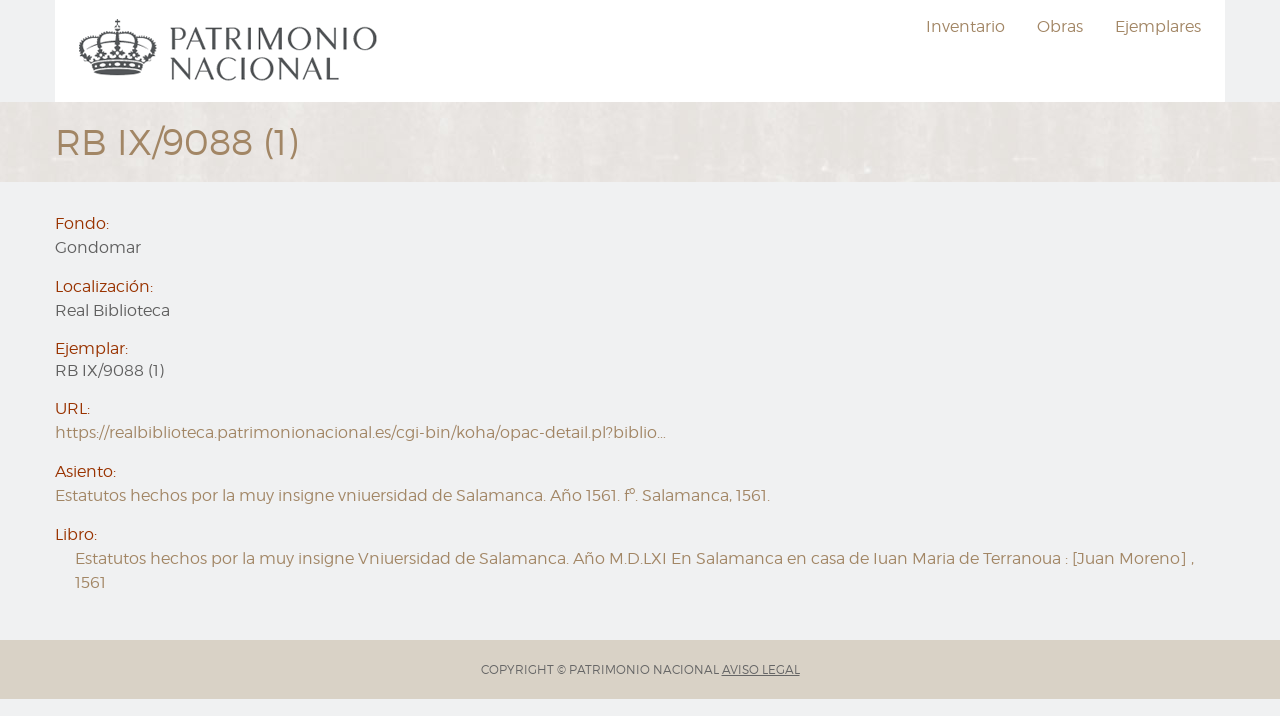

--- FILE ---
content_type: text/html; charset=UTF-8
request_url: https://inventarios.realbiblioteca.es/node/22499
body_size: 14378
content:
<!DOCTYPE html>
<html lang="es" dir="ltr" prefix="content: http://purl.org/rss/1.0/modules/content/  dc: http://purl.org/dc/terms/  foaf: http://xmlns.com/foaf/0.1/  og: http://ogp.me/ns#  rdfs: http://www.w3.org/2000/01/rdf-schema#  schema: http://schema.org/  sioc: http://rdfs.org/sioc/ns#  sioct: http://rdfs.org/sioc/types#  skos: http://www.w3.org/2004/02/skos/core#  xsd: http://www.w3.org/2001/XMLSchema# " class="no-js">
  <head>
    <meta charset="utf-8" />
<meta name="Generator" content="Drupal 10 (https://www.drupal.org)" />
<meta name="MobileOptimized" content="width" />
<meta name="HandheldFriendly" content="true" />
<meta name="viewport" content="width=device-width, initial-scale=1.0" />
<meta http-equiv="ImageToolbar" content="false" />
<link rel="icon" href="/themes/encuadernacion/logo.ico" type="image/vnd.microsoft.icon" />
<link rel="canonical" href="https://inventarios.realbiblioteca.es/node/22499" />
<link rel="shortlink" href="https://inventarios.realbiblioteca.es/node/22499" />

    <title>RB IX/9088 (1) | Biblioteca Gondomariensi</title>
    <link rel="stylesheet" media="all" href="/themes/contrib/stable/css/system/components/ajax-progress.module.css?t4jbdf" />
<link rel="stylesheet" media="all" href="/themes/contrib/stable/css/system/components/align.module.css?t4jbdf" />
<link rel="stylesheet" media="all" href="/themes/contrib/stable/css/system/components/autocomplete-loading.module.css?t4jbdf" />
<link rel="stylesheet" media="all" href="/themes/contrib/stable/css/system/components/fieldgroup.module.css?t4jbdf" />
<link rel="stylesheet" media="all" href="/themes/contrib/stable/css/system/components/container-inline.module.css?t4jbdf" />
<link rel="stylesheet" media="all" href="/themes/contrib/stable/css/system/components/clearfix.module.css?t4jbdf" />
<link rel="stylesheet" media="all" href="/themes/contrib/stable/css/system/components/details.module.css?t4jbdf" />
<link rel="stylesheet" media="all" href="/themes/contrib/stable/css/system/components/hidden.module.css?t4jbdf" />
<link rel="stylesheet" media="all" href="/themes/contrib/stable/css/system/components/item-list.module.css?t4jbdf" />
<link rel="stylesheet" media="all" href="/themes/contrib/stable/css/system/components/js.module.css?t4jbdf" />
<link rel="stylesheet" media="all" href="/themes/contrib/stable/css/system/components/nowrap.module.css?t4jbdf" />
<link rel="stylesheet" media="all" href="/themes/contrib/stable/css/system/components/position-container.module.css?t4jbdf" />
<link rel="stylesheet" media="all" href="/themes/contrib/stable/css/system/components/progress.module.css?t4jbdf" />
<link rel="stylesheet" media="all" href="/themes/contrib/stable/css/system/components/reset-appearance.module.css?t4jbdf" />
<link rel="stylesheet" media="all" href="/themes/contrib/stable/css/system/components/resize.module.css?t4jbdf" />
<link rel="stylesheet" media="all" href="/themes/contrib/stable/css/system/components/sticky-header.module.css?t4jbdf" />
<link rel="stylesheet" media="all" href="/themes/contrib/stable/css/system/components/system-status-counter.css?t4jbdf" />
<link rel="stylesheet" media="all" href="/themes/contrib/stable/css/system/components/system-status-report-counters.css?t4jbdf" />
<link rel="stylesheet" media="all" href="/themes/contrib/stable/css/system/components/system-status-report-general-info.css?t4jbdf" />
<link rel="stylesheet" media="all" href="/themes/contrib/stable/css/system/components/tabledrag.module.css?t4jbdf" />
<link rel="stylesheet" media="all" href="/themes/contrib/stable/css/system/components/tablesort.module.css?t4jbdf" />
<link rel="stylesheet" media="all" href="/themes/contrib/stable/css/system/components/tree-child.module.css?t4jbdf" />
<link rel="stylesheet" media="all" href="/themes/zurb_foundation/css/foundation-float.min.css?t4jbdf" />
<link rel="stylesheet" media="all" href="/themes/zurb_foundation/css/motion-ui.min.css?t4jbdf" />
<link rel="stylesheet" media="all" href="/themes/zurb_foundation/css/zurb_foundation.css?t4jbdf" />
<link rel="stylesheet" media="all" href="/themes/encuadernacion/css/encuadernacion.css?t4jbdf" />
<link rel="stylesheet" media="all" href="/libraries/slick/slick/slick.css?t4jbdf" />

    
  </head>
  <body class="lang-es section-node path-node node--type-ejemplar">
  <a href="#main-content" class="visually-hidden focusable skip-link">
    Ir al contenido principal
  </a>
  
    <div class="dialog-off-canvas-main-canvas" data-off-canvas-main-canvas>
    
<div class="off-canvas-wrapper">
  <div class="inner-wrap off-canvas-wrapper-inner" id="inner-wrap" data-off-canvas-wrapper>
    <aside id="left-off-canvas-menu" class="off-canvas left-off-canvas-menu position-left" role="complementary" data-off-canvas>
      
    </aside>

    <aside id="right-off-canvas-menu" class="off-canvas right-off-canvas-menu position-right" role="complementary" data-off-canvas>
      
    </aside>

    <div class="off-canvas-content" data-off-canvas-content>
      

        <header class="row" role="banner" aria-label="Cabecera de sitio">
                  <div class="large-12 columns">
              <div>
    <nav role="navigation" aria-labelledby="block-encuadernacion-main-menu-menu" id="block-encuadernacion-main-menu" class="block-encuadernacion-main-menu">
            
  <h2 class="block-title visually-hidden" id="block-encuadernacion-main-menu-menu">Navegación principal</h2>
  

        

      <div  class="row column">
      <div class="title-bar" data-responsive-toggle="main-menu" data-hide-for="medium">
        <button class="menu-icon" type="button" data-toggle></button>
        <div class="title-bar-title"></div>
      </div>
      <nav class="top-bar" id="main-menu" role="navigation">
        <div class="top-bar-left">
          <ul class="dropdown menu" data-dropdown-menu>
                      

            <li>
          <a href="https://wwww.realbiblioteca.es"><img <width="50%" heigth="50%" src="https://encuadernacion.rb.patrimonionacional.es/sites/encuadernacion/files/logopn.png" class="img-fluid" alt="Patrimonio Nacional"/></a> </li>
          </ul>
        </div>
         
        <div class="top-bar-right">
                                <ul class="menu vertical medium-horizontal" data-disable-hover="true" data-responsive-menu="drilldown medium-dropdown">
                                        <li>
        <a href="/inventario" data-drupal-link-system-path="inventario">Inventario</a>
              </li>
                              <li>
        <a href="/catalogo" data-drupal-link-system-path="catalogo">Obras</a>
              </li>
                              <li>
        <a href="/ejemplares" data-drupal-link-system-path="ejemplares">Ejemplares</a>
              </li>
        </ul>
  
                  </div>
        
      </nav>
    </div>
  

  </nav>

  </div>

          </div>
              </header>



      <div class="row">
                              </div>

              <section id="page-title">
          <div class="row">
            <div class="large-12 columns">
                <div>
    <section id="block-encuadernacion-page-title" class="block-encuadernacion-page-title block block-core block-page-title-block">
  
  
    

  
          
  <h1><span class="field-wrapper">RB IX/9088 (1)</span>
</h1>


    
    
  </section>

  </div>

            </div>
          </div>
        </section>
      
      
      
      <div class="row main-wrapper">
        <main id="main" class="large-12 columns" role="main">
                    <a id="main-content"></a>
                    <section id="content">
              <div>
    <div data-drupal-messages-fallback class="hidden"></div><section id="block-encuadernacion-content" class="block-encuadernacion-content block block-system block-system-main-block">
  
  
    

  
          <article id="node-22499"  about="/node/22499" class="node node--type-ejemplar node--view-mode-full">

  
  

  
      <div class="field-container field-container-field-library">
      <div class="field-label">Fondo:</div>
      <div class="field-value">Gondomar</div>
    </div>
  
      <div class="field-container field-container-field-location">
      <div class="field-label">Localización:</div>
      <div class="field-value">Real Biblioteca</div>
    </div>
  
            <div class="field-container field-container-field-title"><h1>
        <div class="field-label">Ejemplar:</div>
        <div class="field-value">RB IX/9088 (1)</div>
      </h1></div>
      
  
      <div class="field-container field-container-field-url">
      <div class="field-label">URL:</div>
      <div class="field-value"><a href="https://realbiblioteca.patrimonionacional.es/cgi-bin/koha/opac-detail.pl?biblionumber=86937">https://realbiblioteca.patrimonionacional.es/cgi-bin/koha/opac-detail.pl?biblio…</a></div>
    </div>
  
      <div class="field-container field-container-field-asiento">
      <div class="field-label">Asiento:</div>
      <div class="field-value"><a href="/node/18358" hreflang="es"> Estatutos hechos por la muy insigne vniuersidad de Salamanca. Año 1561. fº. Salamanca, 1561. </a></div>
    </div>
  
      <div class="field-container field-container-field-libro">
      <div class="field-label">Libro:</div>
      <div class="field-value"><a href="/node/21186" hreflang="es">Estatutos hechos por la muy insigne Vniuersidad de Salamanca. Año M.D.LXI En Salamanca en casa de Iuan Maria de Terranoua : [Juan Moreno] , 1561 </a></div>
    </div>
    

  

  


  </article>

    
    
  </section>

  </div>

          </section>

          
          
          
          
          
        </main>
                      </div>
              <footer>
                                          <div id="footer-bottom">
              <div class="row">
                  <div>
    <section id="block-footer-copyright" class="block-footer-copyright block block-block-content block-block-content3f6ee910-c795-4d8d-9226-4147b2ed0571">
  
  
    

  
          <div class="field-wrapper body field field-block-content--body field-name-body field-type-text-with-summary field-label-hidden">
    <div class="field-items">
          <div class="field-item"><p>COPYRIGHT&nbsp;© PATRIMONIO NACIONAL <a href="node/13137">AVISO LEGAL</a></p>
</div>
      </div>
</div>

    
    
  </section>

  </div>

              </div>
            </div>
                  </footer>
          </div>
  </div>
</div>
<!-- Root element of PhotoSwipe. Must have class pswp. -->
<div class="pswp" tabindex="-1" role="dialog" aria-hidden="true">

    <!-- Background of PhotoSwipe. 
         It's a separate element as animating opacity is faster than rgba(). -->
    <div class="pswp__bg"></div>

    <!-- Slides wrapper with overflow:hidden. -->
    <div class="pswp__scroll-wrap">

        <!-- Container that holds slides. 
            PhotoSwipe keeps only 3 of them in the DOM to save memory.
            Don't modify these 3 pswp__item elements, data is added later on. -->
        <div class="pswp__container">
            <div class="pswp__item"></div>
            <div class="pswp__item"></div>
            <div class="pswp__item"></div>
        </div>

        <!-- Default (PhotoSwipeUI_Default) interface on top of sliding area. Can be changed. -->
        <div class="pswp__ui pswp__ui--hidden">

            <div class="pswp__top-bar">

                <!--  Controls are self-explanatory. Order can be changed. -->

                <div class="pswp__counter"></div>

                <button class="pswp__button pswp__button--close" title="Cerrar"></button>

                <button class="pswp__button pswp__button--fs" title="Fullscreen"></button>

                <button class="pswp__button pswp__button--zoom" title="Zoom"></button>

                <!-- Preloader demo http://codepen.io/dimsemenov/pen/yyBWoR -->
                <!-- element will get class pswp__preloader--active when preloader is running -->
                <div class="pswp__preloader">
                    <div class="pswp__preloader__icn">
                      <div class="pswp__preloader__cut">
                        <div class="pswp__preloader__donut"></div>
                      </div>
                    </div>
                </div>
            </div>

            <div class="pswp__share-modal pswp__share-modal--hidden pswp__single-tap">
                <div class="pswp__share-tooltip"></div> 
            </div>

            <button class="pswp__button pswp__button--arrow--left" title="Anterior">
            </button>

            <button class="pswp__button pswp__button--arrow--right" title="Siguiente">
            </button>

            <div class="pswp__caption">
                <div class="pswp__caption__center"></div>
            </div>

        </div>

    </div>

</div>

  </div>

  
  <script type="application/json" data-drupal-selector="drupal-settings-json">{"path":{"baseUrl":"\/","pathPrefix":"","currentPath":"node\/22499","currentPathIsAdmin":false,"isFront":false,"currentLanguage":"es"},"pluralDelimiter":"\u0003","suppressDeprecationErrors":true,"user":{"uid":0,"permissionsHash":"eb04fe62d59583430ec5471e3306da233a1450c543161ff36601aa0c9e61bbe1"}}</script>
<script src="/core/assets/vendor/jquery/jquery.min.js?v=3.7.1"></script>
<script src="/core/assets/vendor/once/once.min.js?v=1.0.1"></script>
<script src="/sites/inventarios/files/languages/es_nlK2359Bc9rYVoAzfOyHCwKvnBOqox6ObvrPgjplrIE.js?t4jbdf"></script>
<script src="/core/misc/drupalSettingsLoader.js?v=10.2.4"></script>
<script src="/core/misc/drupal.js?v=10.2.4"></script>
<script src="/core/misc/drupal.init.js?v=10.2.4"></script>
<script src="/themes/zurb_foundation/js/foundation.min.js?v=10.2.4"></script>
<script src="/themes/zurb_foundation/js/foundation_init.js?v=10.2.4"></script>
<script src="/themes/zurb_foundation/js/motion-ui.min.js?v=10.2.4"></script>
<script src="/themes/encuadernacion/js/encuadernacion.js?v=10.2.4"></script>
<script src="/libraries/select2/dist/js/select2.full.min.js?v=10.2.4"></script>
<script src="/libraries/PhotoSwipe/dist/photoswipe.min.js?v=10.2.4"></script>
<script src="/libraries/PhotoSwipe/dist/photoswipe-ui-default.min.js?v=10.2.4"></script>
<script src="/libraries/slick/slick/slick.min.js?v=10.2.4"></script>
<script src="/themes/zurb_foundation/js/top_bar_active.js?v=10.2.4"></script>

  </body>
</html>
